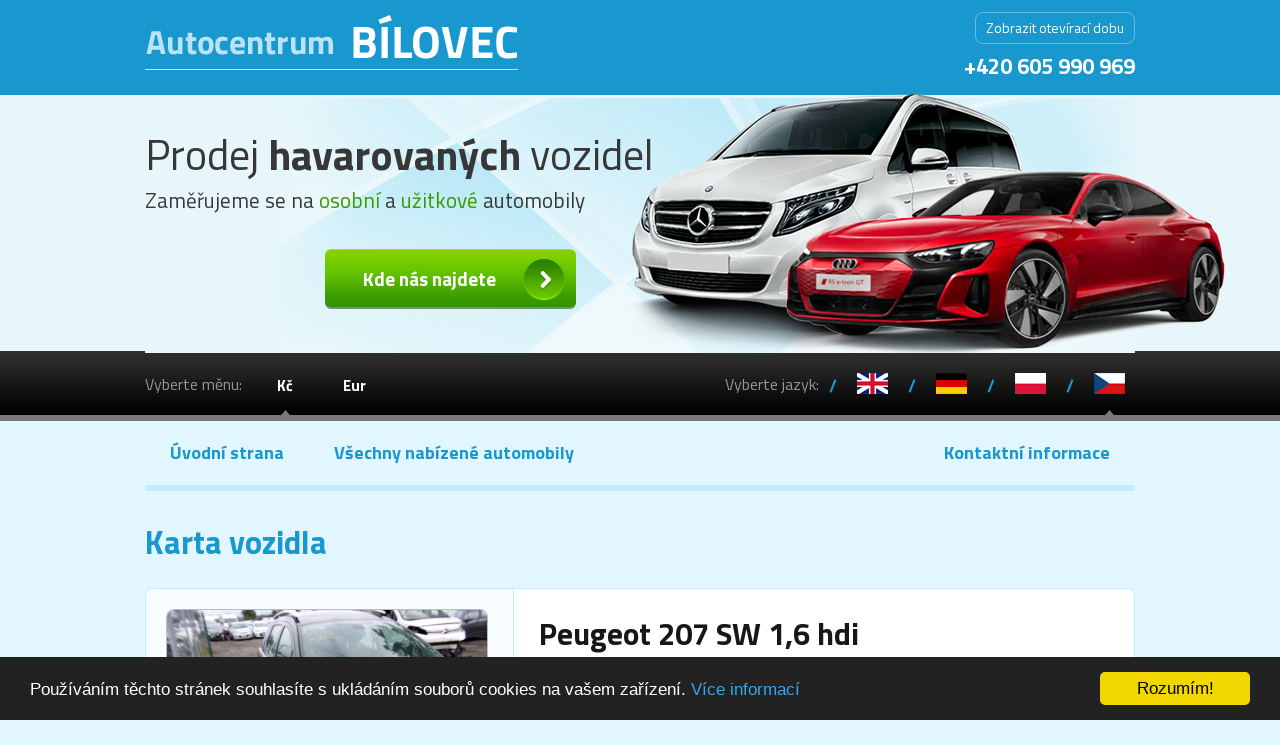

--- FILE ---
content_type: text/html; charset=UTF-8
request_url: http://www.autokucera.com/detail.php?car_id=5484
body_size: 3060
content:



<!doctype html>
<html lang="cs-CZ">
	<head>
	  <meta charset="utf-8" />
	  <title>Peugeot 207 SW 1,6 hdi - Autocentrum Bílovec</title>
	  <meta name="description" content="Autocentrum Bílovec - Prodej havarovaných vozidel / osobní a užitková vozidla." />
	  <meta name="keywords" content="Autokučera, Autocentrum Bílovec, havarované vozidla Ostrava, havarované automobily prodej, havarované užitkové auta, auto" />
	  <meta name="robots" content="index,follow" />
	  <meta name="Googlebot" content="index,follow,snippet,archive" />
	  <meta name="author" content="Certero Solutions s.r.o." />
	  <meta name="copyright" content="Certero Solutions s.r.o." />
	  <meta name="SKYPE_TOOLBAR" content="SKYPE_TOOLBAR_PARSER_COMPATIBLE" />
	  <meta name="viewport" content="width=device-width,initial-scale=1,user-scalable=yes,shrink-to-fit=no">
	  
	  <link rel="stylesheet" type="text/css" media="screen" href="https://www.autokucera.com/templates/default/css/styles.css?v=56465564" />
	  <link rel="stylesheet" type="text/css" media="screen" href="https://www.autokucera.com/templates/default/css/fancybox.css" />
    <link rel="stylesheet" type="text/css" media="screen" href="https://www.autokucera.com/templates/default/css/select2.css" />
	   
	  <script type="text/javascript" src="https://www.autokucera.com/templates/default/js/jquery-1.10.2.min.js"></script>
	  <script type="text/javascript" src="https://www.autokucera.com/templates/default/js/cookies.js"></script>
	  <script type="text/javascript" src="https://www.autokucera.com/templates/default/js/jquery.fancybox.js"></script>
	  <script type="text/javascript" src="https://www.autokucera.com/templates/default/js/jquery.main.js?v=2"></script> 
      <script type="text/javascript" src="https://www.autokucera.com/templates/default/js/select2.js"></script> 
	  
	  <link href='https://fonts.googleapis.com/css?family=Titillium+Web:400,300,700&subset=latin,latin-ext' rel='stylesheet' type='text/css'>



	</head>
	<body>
		<div id="header">
			<div class="wrapper">
				<div class="strip">
					<a href="https://www.autokucera.com"><img src="https://www.autokucera.com/templates/default/img/logo.png"></a>
					<div class="contact">
						<a href="https://www.autokucera.com/oteviraci-doba/index.php?lang=cz" class="fancybox-web oteviraci-doba">
						Zobrazit otevírací dobu	
						</a>
						<strong>+420 ‎605 990 969</strong>
					</div>
					<div class="clearfix"></div>
					<div class="content">
						<h1>
						Prodej <strong>havarovaných</strong> vozidel						</h1>
						<h2>
						Zaměřujeme se na <em>osobní</em> a <em>užitkové</em> automobily						</h2>
						<a href="#mapa">
						Kde nás najdete						</a>
						<img src="https://www.autokucera.com/templates/default/img/img_off_2023.png">
					</div>
				</div>
				<dic class="menu">
					<div class="currency">
						<span>
						Vyberte měnu:						</span>
						<ul>
							<li class="active"><a href="http://www.autokucera.com/detail.php?currency=kc">Kč</a></li>
							<li ><a href="http://www.autokucera.com/detail.php?currency=eur">Eur</a></li>
						</ul>
					</div>
					<div class="langs">
					<span>
					Vyberte jazyk:					</span>
						<ul>
							<li ><a href="http://www.autokucera.com/detail.php?lang=en"><img src="https://www.autokucera.com/templates/default/img/en.png"></a></li>
							<li ><a href="http://www.autokucera.com/detail.php?lang=de"><img src="https://www.autokucera.com/templates/default/img/de.png"></a></li>
							<li ><a href="http://www.autokucera.com/detail.php?lang=pl"><img src="https://www.autokucera.com/templates/default/img/pl.png"></a></li>
							<li class="active"><a href="http://www.autokucera.com/detail.php?lang=cz"><img src="https://www.autokucera.com/templates/default/img/cz.png"></a></li>
						</ul>
					</div>
			</div>
		</div>
		<div class="main-menu" id="main-text">
			<div class="wrapper">
				<ul>
					<li><a href="https://www.autokucera.com" >
					Úvodní strana					</a></li>	
					<li><a href="https://www.autokucera.com/nabizene-automobily.php" >
					Všechny nabízené automobily					</a></li>
					<!-- 
					<li><a href="https://www.autokucera.com/nabizene-autodily.php" >
					Náhradní autodíly					</a></li>
					-->
					<li id="contact"><a href="https://www.autokucera.com/kontakt.php" >
					Kontaktní informace					</a></li>	
				</ul>
				<div class="clearfix"></div>
			</div>
		</div>
	

 <!-- 
	<div class="wrapper">
		<br />
		<div class="dovolena" style="border: 2px solid red;">
    		V termínu od <strong>11.03.2024 - 17.03.2024</strong> máme <strong>zavřeno</strong> z důvodu dovolené. Děkujeme za pochopení. 
    	</div>
	</div>
  --> 
 

	 
	<div id="content">
		<div class="wrapper">
			<h2 class="main-title pull-left">
			Karta vozidla			</h2> 
            
			<div class="clearfix"></div>
															<div id="detail">
					<div class="photos">
						<div class="main-photo">
							<a href="https://www.autokucera.com/mods/evidence/media/car/5484/main94000.jpg" class="fancybox" rel="gallery"><img src="https://www.autokucera.com/mods/evidence/media/car/5484/main94000.jpg" width="320" alt=""></a>
						</div>
						<div class="gallery">
																<a href="https://www.autokucera.com/mods/evidence/media/car/5484/main94001.jpg" class="fancybox" rel="gallery"><img src="https://www.autokucera.com/mods/evidence/media/car/5484/thumb94001.jpg" width="55" alt=""></a>
																<a href="https://www.autokucera.com/mods/evidence/media/car/5484/main94002.jpg" class="fancybox" rel="gallery"><img src="https://www.autokucera.com/mods/evidence/media/car/5484/thumb94002.jpg" width="55" alt=""></a>
																<a href="https://www.autokucera.com/mods/evidence/media/car/5484/main94003.jpg" class="fancybox" rel="gallery"><img src="https://www.autokucera.com/mods/evidence/media/car/5484/thumb94003.jpg" width="55" alt=""></a>
																<a href="https://www.autokucera.com/mods/evidence/media/car/5484/main94004.jpg" class="fancybox" rel="gallery"><img src="https://www.autokucera.com/mods/evidence/media/car/5484/thumb94004.jpg" width="55" alt=""></a>
																<a href="https://www.autokucera.com/mods/evidence/media/car/5484/main94005.jpg" class="fancybox" rel="gallery"><img src="https://www.autokucera.com/mods/evidence/media/car/5484/thumb94005.jpg" width="55" alt=""></a>
																<a href="https://www.autokucera.com/mods/evidence/media/car/5484/main94006.jpg" class="fancybox" rel="gallery"><img src="https://www.autokucera.com/mods/evidence/media/car/5484/thumb94006.jpg" width="55" alt=""></a>
																<a href="https://www.autokucera.com/mods/evidence/media/car/5484/main94007.jpg" class="fancybox" rel="gallery"><img src="https://www.autokucera.com/mods/evidence/media/car/5484/thumb94007.jpg" width="55" alt=""></a>
																<a href="https://www.autokucera.com/mods/evidence/media/car/5484/main94008.jpg" class="fancybox" rel="gallery"><img src="https://www.autokucera.com/mods/evidence/media/car/5484/thumb94008.jpg" width="55" alt=""></a>
																<a href="https://www.autokucera.com/mods/evidence/media/car/5484/main94009.jpg" class="fancybox" rel="gallery"><img src="https://www.autokucera.com/mods/evidence/media/car/5484/thumb94009.jpg" width="55" alt=""></a>
													</div>
					</div>
					<div class="text">
						<h3 class="pull-left">Peugeot 207 SW 1,6 hdi</h3>
						<span class="pull-right reserved">
												</span>
           				<div class="clearfix"></div>
           					                             	<span class="carkey">
                            		<img src="https://www.autokucera.com/templates/admin/_assets/images/icons46/key.svg"  height="27">
                            		<span style="position: relative; top: -8px; font-size: 17px; font-weight: normal; ">263</span>
                            	</span>
                                       				<br /><br />
						<hr />
													<span class="tachometr">184 550 km</span>
												<table>
														<tr>
								<td>
								Stav:								</td>
								<td>
									havarované								</td>
							              							<tr>
								<td>
								Palivo:								</td>
								<td>
									nafta								</td>
																					<tr>
								<td>
								Motor [cm3]:								</td>
								<td>
									1 560 cm3								</td>
								
														<tr>
								<td>
								Motor [kW]:								</td>
								<td>
									68 kW								</td>
																					<tr>
								<td>
								Rok výroby:								</td>
								<td>
									2010								</td>
																					<tr>
								<td>
								Poznámka:								</td>
								<td>
									<p>CO2 110</p>
								</td>
													
						
						</table>
						<hr />
						<strong class="pull-left total-price-text">
						Celková cena:						</strong>
						<div class="pull-right total-price">
            <strong>
						44 000,- Kč            </strong>
            						</div>
             
						<div class="clearfix"></div>
					</div>
					<div class="clearfix"></div>
				</div>
				<div class="social">
					<div class="fb-like" data-href="http://www.autokucera.com/detail.php?car_id=5484" data-layout="standard" data-action="like" data-size="small" data-show-faces="false" data-share="true"></div>
					<div class="sharethis-inline-share-buttons"></div>
				</div>
			
			
									</div>

	</div>

	<div id="mapa" class="overlay">
		<strong>
		Kde nás najdete	</strong>
<iframe id="map" src="https://www.google.com/maps/embed?pb=!1m18!1m12!1m3!1d7290.179475012466!2d18.026941093293424!3d49.758459231951!2m3!1f0!2f0!3f0!3m2!1i1024!2i768!4f13.1!3m3!1m2!1s0x0%3A0x94ba647c977e0aa2!2sAUTOKUSERA!5e0!3m2!1scs!2sus!4v1488974492375" width="100%" height="330" frameborder="0" style="border:0" allowfullscreen></iframe>
	</div>
	
	<div id="footer">
		<div class="wrapper">
			<div class="left">
				<a href="https://www.autokucera.com"><img src="https://www.autokucera.com/templates/default/img/footer_logo.png"></a>
			</div>
			<div class="right">
				<a href="http://www.certero.cz" target="_blank"><img src="https://www.autokucera.com/templates/default/img/certero.png"></a>	
			</div>
			<div class="clearfix"></div>
		</div>
	</div>
	
<div id="fb-root"></div>
<script>(function(d, s, id) {
  var js, fjs = d.getElementsByTagName(s)[0];
  if (d.getElementById(id)) return;
  js = d.createElement(s); js.id = id;
  js.src = "//connect.facebook.net/cs_CZ/sdk.js#xfbml=1&version=v2.8&appId=1847012578915309";
  fjs.parentNode.insertBefore(js, fjs);
}(document, 'script', 'facebook-jssdk'));</script>

<script>
  (function(i,s,o,g,r,a,m){i['GoogleAnalyticsObject']=r;i[r]=i[r]||function(){
  (i[r].q=i[r].q||[]).push(arguments)},i[r].l=1*new Date();a=s.createElement(o),
  m=s.getElementsByTagName(o)[0];a.async=1;a.src=g;m.parentNode.insertBefore(a,m)
  })(window,document,'script','https://www.google-analytics.com/analytics.js','ga');

  ga('create', 'UA-96326475-1', 'auto');
  ga('send', 'pageview');

</script>
<script src="//platform-api.sharethis.com/js/sharethis.js#property=5cb47ef1240a800012587686&product=inline-share-buttons"></script>
	
   </body>
</html>

--- FILE ---
content_type: image/svg+xml
request_url: https://www.autokucera.com/templates/admin/_assets/images/icons46/key.svg
body_size: 1255
content:
<?xml version="1.0" ?><!DOCTYPE svg  PUBLIC '-//W3C//DTD SVG 1.0//EN'  'http://www.w3.org/TR/2001/REC-SVG-20010904/DTD/svg10.dtd'><svg height="110px" style="enable-background:new 0 0 110 110;" version="1.0" viewBox="0 0 110 110" width="110px" xml:space="preserve" xmlns="http://www.w3.org/2000/svg" xmlns:xlink="http://www.w3.org/1999/xlink"><g id="Multicolor"><g><path d="M75,23L49.792,48.208C47.668,47.44,45.388,47,43,47c-11.046,0-20,8.954-20,20s8.954,20,20,20    s20-8.954,20-20c0-2.388-0.44-4.668-1.208-6.792L63,59v-8h8v-8h8v-8h8V23H75z M47.595,76.204c-0.2,0.955-0.869,1.744-1.777,2.1    c-3.631,1.422-7.918,0.666-10.853-2.269c-2.935-2.934-3.691-7.223-2.268-10.855c0.356-0.909,1.146-1.577,2.102-1.776    c0.956-0.199,1.946,0.098,2.636,0.788l9.375,9.375C47.5,74.257,47.795,75.249,47.595,76.204z" style="fill:#FACB1B;"/><path d="M87,23H75L49.792,48.208C47.668,47.44,45.388,47,43,47c-11.046,0-20,8.954-20,20    c0,5.701,2.397,10.832,6.224,14.475l5.602-5.602c-2.809-2.929-3.526-7.124-2.128-10.693c0.356-0.909,1.146-1.577,2.102-1.776    c0.956-0.199,1.946,0.098,2.636,0.788l4.536,4.536L87,23.698V23z" style="fill:#FBE158;"/><path d="M55,49c-0.552-0.552-0.552-1.448,0-2l22-22h4L57,49C56.448,49.552,55.552,49.552,55,49z" style="fill:#F3B607;"/></g></g></svg>

--- FILE ---
content_type: application/javascript
request_url: https://www.autokucera.com/templates/default/js/jquery.main.js?v=2
body_size: 954
content:
// Upozornění na povinost cookies
window.cookieconsent_options = {"message":"Používáním těchto stránek souhlasíte s ukládáním souborů cookies na vašem zařízení.","dismiss":"Rozumím!","learnMore":"Více informací","link":"http://ec.europa.eu/ipg/basics/legal/cookies/index_en.htm","theme":"dark-bottom"};

$(document).ready(function() {

  // Select2
  $(".select2").select2();

  // Fancybox
	$('.fancybox').fancybox({
			prevEffect : 'fade',
			nextEffect : 'fade',
			closeBtn  : true,
			helpers : {
				title : {
					type : 'inside'
				},
				buttons	: {},
        thumbs : {
					width  : 80,
					height : 80
				}
			}
		});
	
	
	 // Fancybox
	// Aktivace fancyboxu
    $(".fancybox-web").fancybox({
  	  'type': 'iframe',
  	  'maxHeight': '400'
    });
  
  // Tlacitko - jit nahoru  
  $(".js-go-up").click(function(){
		$("html, body").animate({scrollTop: 0});
		return false;
	});
  
  // Tlacitko - jit nahoru po scroolu
  $(window).scroll(function() {
   ($(window).scrollTop() > 200) ? $('.js-go-up').fadeIn('slow') :  $('.js-go-up').fadeOut('slow');  
  });
  
  // Zobrazeni menu v mobilnim rozliseni
  $('.menu-mobile').click(function(){
    $('.main-menu').stop().slideToggle(400);
  });
  
  // Nastaveni aktivni tridy rodici prvku 
  // $("ul .active").parent().parent().parent().parent().addClass( "active" );
  
  $('#map').addClass('scrolloff');                // set the mouse events to none when doc is ready
  
  $('.overlay').on("mouseup",function(){          // lock it when mouse up
    $('#map').addClass('scrolloff'); 
  });
  $('.overlay').on("mousedown",function(){        // when mouse down, set the mouse events free
    $('#map').removeClass('scrolloff');
  });
  
  $("#map").mouseleave(function () {              // becuase the mouse up doesn't work... 
    $('#map').addClass('scrolloff');            // set the pointer events to none when mouse leaves the map area
  }); 
      
      
});